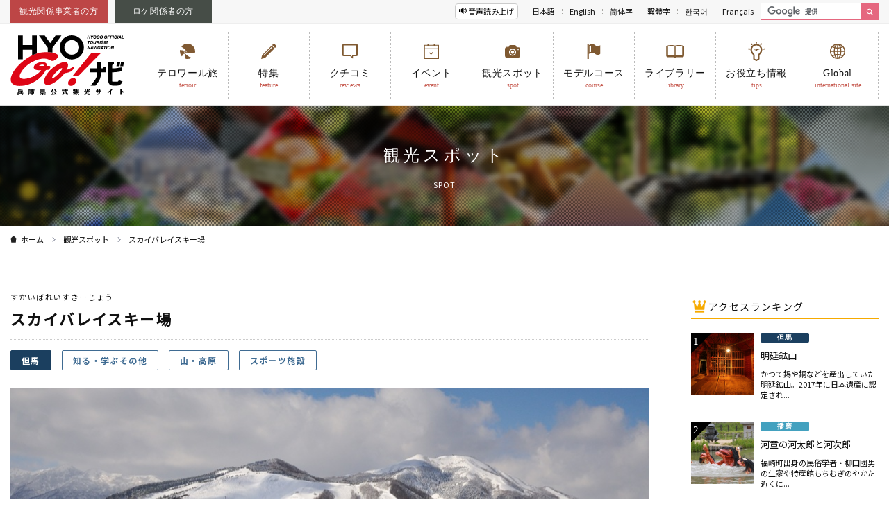

--- FILE ---
content_type: text/html; charset=UTF-8
request_url: https://www.hyogo-tourism.jp/spot/result/688?c-6=6
body_size: 31208
content:
<!DOCTYPE html>
<html>

<head>
    <!--V2-->
    <meta charset="utf-8">
    <meta http-equiv="X-UA-Compatible" content="IE=edge,chrome=1">
    <title>スカイバレイスキー場 | 観光スポット | 【公式】兵庫県観光サイト HYOGO!ナビ | 知っておきたい観光情報が盛りだくさん！</title>
    <meta name="description" content="兵庫県内の観光スポットをエリア、カテゴリー、ユニバーサル情報から検索可能。人気の名所から穴場スポットまで、あらゆる観光情報が揃っています。">
    <meta name="viewport" content="width=device-width, initial-scale=1">
    <meta name="format-detection" content="telephone=no">
    <link rel="shortcut icon" type="image/x-icon" href="/img/common/favicon.ico">
    <link rel="apple-touch-icon-precomposed" href="/img/common/touch-icon-iphone.png">
    <meta property="og:title" content="兵庫県の観光や旅行・グルメの魅力を紹介する公式観光ポータルサイト HYOGO!ナビ" />
    <meta property="og:description" content="兵庫県内の観光スポットをエリア、カテゴリー、ユニバーサル情報から検索可能。人気の名所から穴場スポットまで、あらゆる観光情報が揃っています。" />
    <meta property="og:site_name" content="兵庫県公式観光サイト HYOGO!ナビ" />
    <meta property="og:url" content="https://www.hyogo-tourism.jp/" />
    <meta property="og:image" content="https://www.hyogo-tourism.jp/img/common/ogp.png" />
    <meta property="og:type" content="website">
    <meta property="og:locale" content="ja_JP" />
    <meta property="fb:app_id" content="405086290323318">
    <link rel="preconnect" href="https://fonts.googleapis.com">
    <link rel="preconnect" href="https://fonts.gstatic.com" crossorigin>
    <link href="https://fonts.googleapis.com/css2?family=Noto+Sans+JP:wght@100..900&display=swap" rel="stylesheet">
    <link rel="stylesheet" href="/css/base.css">
            <link rel="stylesheet" href="/css/spot.css">
            <link rel="stylesheet" href="/css/lang.css">
    <!-- Google Tag Manager -->
    <script>
        (function(w, d, s, l, i) {
            w[l] = w[l] || [];
            w[l].push({
                'gtm.start': new Date().getTime(),
                event: 'gtm.js'
            });
            var f = d.getElementsByTagName(s)[0],
                j = d.createElement(s),
                dl = l != 'dataLayer' ? '&l=' + l : '';
            j.async = true;
            j.src =
                'https://www.googletagmanager.com/gtm.js?id=' + i + dl;
            f.parentNode.insertBefore(j, f);
        })(window, document, 'script', 'dataLayer', 'GTM-5ZFQFZX');
    </script>
    <!-- End Google Tag Manager -->

    <!-- Google Tag Manager -->
    <script>
        (function(w, d, s, l, i) {
            w[l] = w[l] || [];
            w[l].push({
                'gtm.start': new Date().getTime(),
                event: 'gtm.js'
            });
            var f = d.getElementsByTagName(s)[0],
                j = d.createElement(s),
                dl = l != 'dataLayer' ? '&l=' + l : '';
            j.async = true;
            j.src =
                'https://www.googletagmanager.com/gtm.js?id=' + i + dl;
            f.parentNode.insertBefore(j, f);
        })(window, document, 'script', 'dataLayer', 'GTM-P2S84R7');
    </script>
    <!-- End Google Tag Manager -->
    <link href="https://use.fontawesome.com/releases/v5.6.1/css/all.css" rel="stylesheet">
    <script src="https://cdn-eas.readspeaker.com/script/12942/webReader/webReader.js?pids=wr&amp;forceAdapter=ioshtml5&amp;disable=translation,lookup" type="text/javascript" id="rs_req_Init"></script>
    <meta name="google-site-verification" content="_ARMKJmCX0pXtnxXtULT1j-TvXDbkgJVC-wCrj7HeH0" />
</head>
<body>
    <!-- Google Tag Manager (noscript) -->
    <noscript>
        <iframe src="https://www.googletagmanager.com/ns.html?id=GTM-5ZFQFZX" height="0" width="0" style="display:none;visibility:hidden"></iframe>
    </noscript>
    <!-- End Google Tag Manager (noscript) -->

    <!-- Google Tag Manager (noscript) -->
    <noscript><iframe src="https://www.googletagmanager.com/ns.html?id=GTM-P2S84R7"
            height="0" width="0" style="display:none;visibility:hidden"></iframe></noscript>
    <!-- End Google Tag Manager (noscript) -->

    <div class="header rs_skip">
        <div class="header-above">
            <div class="header-above-inner">
                <ul class="visitor">
                    <li><a href="/businesslink/">観光関係事業者の方</a></li>
                    <li><a href="https://www.hyogo-film.jp/" target="_blank">ロケ関係者の方</a></li>
                </ul>
                <ul class="lang">
                    <li style="margin-right: 10px;">
                        <div id="readspeaker_button1" class="rs_skip"> <a href="https://app-eas.readspeaker.com/cgi-bin/rsent?customerid=12942&amp;lang=ja_jp&amp;readclass=wrp-content&amp;url=" onclick="readpage(this.href, 'xp1'); return false;" class="rs_href" rel="nofollow" accesskey="L">音声読み上げ</a> </div>
                    </li>
                    <li class="cl-norewrite"><a href="https://www.hyogo-tourism.jp">日本語</a></li>
                    <li><a href="https://www.hyogo-tourism.jp.e.atl.hp.transer.com/">English</a></li>
                    <li><a href="https://www.hyogo-tourism.jp.c.atl.hp.transer.com/">简体字</a></li>
                    <li><a href="https://www.hyogo-tourism.jp.t.atl.hp.transer.com/">繫體字</a></li>
                    <li><a href="https://www.hyogo-tourism.jp.k.atl.hp.transer.com/">한국어</a></li>
                    <li><a href="https://www.hyogo-tourism.jp.f.atl.hp.transer.com/">Français</a></li>
                    <!--<li><a href="https://www.hyogo-tourism.jp.th.atl.hp.transer.com/">ภาษาไทย</a></li>-->
                    <li>
                        <div class="site-search-box">
                            <form action="https://www.google.com/cse" id="cse-search-box">
                                <div>
                                    <input type="hidden" name="cx" value="011204277704129237601:yezlsr2alzw" />
                                    <input type="hidden" name="ie" value="UTF-8" />
                                    <input type="text" name="q" class="g-custom-input" />
                                    <input type="image" src="/img/common/icon-search-white.svg" width="21" height="21" alt="Search" title="Search" />
                                </div>
                            </form>
                        </div>
                    </li>
                </ul>
            </div>
        </div>
        <div class="header-main">
            <div class="header-main-inner">
                <h1 class="logo"><a href="/"><img src="/img/common/logo.svg" alt="兵庫県観光サイト HYOGO!ナビ"></a></h1>
                <nav class="gl">
                    <ul class="glmenu">
                        <li class="nav-search nav-sp-hidden">
                            <div class="site-search-box">
                                <form action="https://www.google.com/cse" id="cse-search-box">
                                    <div>
                                        <input type="hidden" name="cx" value="011204277704129237601:yezlsr2alzw" />
                                        <input type="hidden" name="ie" value="UTF-8" />
                                        <input type="text" name="q" class="g-custom-input" />
                                        <input type="image" src="/img/common/icon-search-white.svg" width="21" height="21" alt="Search" title="Search" />
                                    </div>
                                </form>
                            </div>
                        </li>
                        <li> <a href="/terroir/" target="_blank"><img src="/img/common/nav-icn-terroir.svg" alt="">
                                <p>テロワール旅</p>
                                <em>terroir</em>
                            </a> </li>
                        <li> <a href="/feature/"><img src="/img/common/nav-icn-feature.svg" alt="">
                                <p>特集</p>
                                <em>feature</em>
                            </a> </li>
                        <li><a href="/review/"><img src="/img/common/nav-icn-reviews.svg" alt="">
                                <p>クチコミ</p>
                                <em>reviews</em>
                            </a></li>
                        <li><a href="/event/result/?begin=&end=&q="><img src="/img/common/nav-icn-event.svg" alt="">
                                <p>イベント</p>
                                <em>event</em>
                            </a></li>
                        <li><a href="/spot/result/?q="><img src="/img/common/nav-icn-spot.svg" alt="">
                                <p>観光スポット</p>
                                <em>spot</em>
                            </a>
                            <ul class="nav-sub">
                                <li> <a href="/area/">五国エリア情報</a></li>
                                <li> <a href="/charm/">温泉・グルメの魅力</a></li>
                            </ul>
                        </li>
                        <li><a href="/course/result/?course-terms=course-terms1"><img src="/img/common/nav-icn-course.svg" alt="">
                                <p>モデルコース</p>
                                <em>course</em>
                            </a></li>
                        <li><a href="/useful/photo/result/?q="><img src="/img/common/nav-icn-library.svg" alt="">
                                <p>ライブラリー</p>
                                <em>library</em>
                            </a>
                            <ul class="nav-sub">
                                <li> <a href="/useful/photo/result/?q=">写真ライブラリー</a></li>
                                <li> <a href="/useful/movie/">動画ライブラリー</a></li>
                            </ul>
                        </li>
                        <li><a href="/useful/"><img src="/img/common/nav-icn-tips.svg" alt="">
                                <p>お役立ち情報</p>
                                <em>tips</em>
                            </a>
                            <ul class="nav-sub">
                                <li> <a href="/useful/stay/">宿泊施設情報</a></li>
                                <li> <a href="/useful/guide/">観光ガイド情報</a></li>
                                <li> <a href="/universal/">ユニバーサル情報</a></li>
                                <li> <a href="/feature/guidebook/">ガイドブック一覧</a></li>
                                <li> <a href="/useful/accessmap/">アクセスマップ</a></li>
                            </ul>
                        </li>
                        <!-- crosslanguage:delete -->
                        <li><a href="/world/" target="_blank"><img src="/img/common/nav-icn-world.svg" alt="">
                                <p>Global</p>
                                <em>international site</em>
                            </a></li>
                        <!-- /crosslanguage:delete -->

                        <!-- crosslanguage-e:show
<li><a href="https://www.hyogo-tourism.jp/world/" target="_blank"><img src="/img/common/nav-icn-world.svg" alt="">
<p>International WEB Site</p>
<em>international site</em></a></li>
/crosslanguage-e:show -->

                        <!-- crosslanguage-c:show
<li><a href="https://www.hyogo-tourism.jp.c.atl.hp.transer.com/world/ja/" target="_blank"><img src="/img/common/nav-icn-world.svg" alt="">
<p>全球</p>
<em>international site</em></a></li>
/crosslanguage-c:show -->

                        <!-- crosslanguage-t:show
<li><a href="https://www.hyogo-tourism.jp.t.atl.hp.transer.com/world/ja/" target="_blank"><img src="/img/common/nav-icn-world.svg" alt="">
<p>全球</p>
<em>international site</em></a></li>
/crosslanguage-t:show -->

                        <!-- crosslanguage-k:show
<li><a href="https://www.hyogo-tourism.jp.k.atl.hp.transer.com/world/ja/" target="_blank"><img src="/img/common/nav-icn-world.svg" alt="">
<p>글로벌</p>
<em>international site</em></a></li>
/crosslanguage-k:show -->

                        <!-- crosslanguage-f:show
<li><a href="https://www.hyogo-tourism.jp.f.atl.hp.transer.com/world/ja/" target="_blank"><img src="/img/common/nav-icn-world.svg" alt="">
<p>Global</p>
<em>international site</em></a></li>
/crosslanguage-f:show -->
                        <!--<li><a href="/access/"><img src="/img/common/nav-icn-access.svg" alt="">
      <p>アクセス</p>
      <em>access</em> </a></li>-->
                        <li class="nav-visitor nav-sp-hidden"> <a href="/businesslink/">観光関係事業者の方</a> <a href="https://www.hyogo-film.jp/" target="_blank">ロケ関係者の方</a> </li>
                        <li class="readspeaker-btn">
                            <div id="readspeaker_button1" class="rs_skip"> <a href="https://app-eas.readspeaker.com/cgi-bin/rsent?customerid=12942&amp;lang=ja_jp&amp;readclass=wrp-content&amp;url=" onclick="readpage(this.href, 'xp1'); return false;" class="rs_href" rel="nofollow" accesskey="L">音声読み上げ</a> </div>
                        </li>
                        <li class="nav-lang nav-sp-hidden">
                            <div>
                                <button id="langSwitch" class=""><span>Language</span></button>
                                <ul>
                                    <li class="cl-norewrite"><a href="https://www.hyogo-tourism.jp">日本語</a></li>
                                    <li><a href="https://www.hyogo-tourism.jp.e.atl.hp.transer.com/">English</a></li>
                                    <li><a href="https://www.hyogo-tourism.jp.c.atl.hp.transer.com/">簡体字</a></li>
                                    <li><a href="https://www.hyogo-tourism.jp.t.atl.hp.transer.com/">繁体字</a></li>
                                    <li><a href="https://www.hyogo-tourism.jp.k.atl.hp.transer.com/">韓国語</a></li>
                                    <li><a href="https://www.hyogo-tourism.jp.f.atl.hp.transer.com/">francais</a></li>
                                    <!--<li><a href="https://www.hyogo-tourism.jp.th.atl.hp.transer.com/">Thailand</a></li>-->
                                </ul>
                            </div>
                        </li>
                    </ul>
                </nav>
            </div>
        </div>
    </div>

    <!--	<div id="readspeaker_button1" class="rs_skip header-rs-btn2"> <a href="https://app-eas.readspeaker.com/cgi-bin/rsent?customerid=12942&amp;lang=ja_jp&amp;readclass=wrp-content&amp;url=" onclick="readpage(this.href, 'xp1'); return false;" class="rs_href" rel="nofollow" accesskey="L">音声読み上げ</a> </div>-->

    <div class="header-rs-btn2 rs_skip"> <a href="https://app-eas.readspeaker.com/cgi-bin/rsent?customerid=12942&amp;lang=ja_jp&amp;readclass=wrp-content&amp;url=" onclick="readpage(this.href, 'xp1'); return false;" class="rs_href" rel="nofollow" accesskey="L"><img src="/img/common/icon-voice.svg" alt="音声読み上げ"></a> </div>
    <div id="xp1" class="rs_preserve rs_skip rs_splitbutton rs_addtools rs_exp header-rs-tools"></div>
<div class="wrp-content">
  <div class="page-ttl">
    <h1>観光スポット</h1>
    <span>SPOT</span> </div>
  <div class="breadcrumb">
    <div class="inner">
      <ul>
        <li><a href="/">ホーム</a></li>
        <li><a href="/spot/?c-6=6">観光スポット</a></li>
        <li>スカイバレイスキー場</li>
      </ul>
    </div>
  </div>
  <div class="wrp-main page-spot">
    <div class="inner">
      <div class="spot-dtl">
        <div class="spot-dtl-left">
          <div class="spot-ttl">
            <!-- crosslanguage:delete --><span >すかいばれいすきーじょう</span><!-- /crosslanguage:delete -->
            <h2 class="ttl">スカイバレイスキー場</h2>
          </div>
          <ul class="spot-area">
            <li class="area4">但馬</li>
            <li class="cat">知る・学ぶその他</li>
            <li class="cat">山・高原</li>
            <li class="cat">スポーツ施設</li>
          </ul>
          <div class="wrp-spot-slider">
            <ul class="spot-slider">
              <li><img src="/content/GmyDHl/930"></li>
              <li><img src="/content/X1aWow/930"></li>
              <li><img src="/content/LEMlkK/930"></li>
            </ul>
          </div>
          <div class="spot-doc"><p>最長3,200ｍのロングコース、ハーフパイプを備えた2ヶ所のボードパーク、トリプルリフト、仮眠室を備えた24時間開放のスキーセンターなどコース・施設とも充実したスキー＆スノーボード場です。<br />
ハイパーボウル東蜂とリフト共通でビックにワイドにあらゆるコースが楽しめます。<br />
2018年12月にはスキー場までのバイパス道完成で、更にスムーズにご来場いただけます。</p></div>


          <div class="spot-info-box spot-basic">
            <h3 class="spot-dtl-ttl spot-basic-ttl">基本情報<span>Basic Information</span></h3>
            <div class="spot-table-box">
              <table class="spot-table">
                <tbody>
                  <tr>
                    <th>住所</th>
                    <td><p>〒667-1343</p>香美町村岡区中大谷701</td>
                  </tr>
                  <tr>
                    <th>営業時間</th>
                    <td>8：00～16：40（休日）<br />
8：30～16：40（平日）</td>
                  </tr>
                  <tr>
                    <th>定休日</th>
                    <td>3月下旬～12月中旬</td>
                  </tr>
                  <tr>
                    <th>料金</th>
                    <td><p>有料</p>1日券（休日）<br />
　大　人　4,000円<br />
　小　人　2,000円<br />
　シニア　3,500円1日券（平日）</td>
                  </tr>
                  <tr>
                    <th>駐車場</th>
                    <td><p>あり</p>平日1,000円、土日祝1,500円</td>
                  </tr>
                 <tr>
                    <th>アクセス</th>
                    <td>
                      <ul class="by-train">
                        <li>公共交通機関</li>
                        <li>JR山陰本線「八鹿駅」→全但バス「中大谷バス停」→徒歩3分</li>
                      </ul>
                      <ul class="by-car">
                        <li>車</li>
                        <li>北近畿豊岡道「八鹿氷ノ山IC」より30分</li>
                      </ul>
                    </td>
                  </tr>
                  <tr>
                    <th>お問い合わせ</th>
                    <td>スカイバレイスキー場</td>
                  </tr>
                  <tr>
                    <th>TEL</th>
                    <td><span class="tel">0796-96-0375</span></td>
                  </tr>
                  <tr>
                    <th>FAX</th>
                    <td>0796-96-0777</td>
                  </tr>
                  <tr>
                    <th>H.P</th>
                    <td><a href="http://www.skyvalley.jp/" target="_blank">http://www.skyvalley.jp/</a></td>
                  </tr>
                </tbody>
              </table>
            </div>
          </div>



          <div class="spot-info-box spot-universal">
            <h3 class="spot-dtl-ttl spot-universal-ttl">ユニバーサル情報<span>Universal Information</span></h3>
            <div class="spot-universal-box">
              <ul>
                <li>
                  <p><span><img src="/img/spot/icn-univ3.png" alt="障がい者用トイレ"></span></p>
                  <p><span>障がい者用トイレ</span></p>
                  <p><span></span></p>
                </li>
                <li>
                  <p><span><img src="/img/spot/icn-univ5.png" alt="授乳室"></span></p>
                  <p><span>授乳室</span></p>
                  <p><span></span></p>
                </li>
              </ul>
            </div>
          </div>

<!--<iframe src="https://hnv.jcld.jp/hyogo/ja/jhn/?item_id=688" style="width: 100%;border:0;"></iframe>-->



          <h3 class="spot-dtl-ttl spot-access-ttl">アクセスマップ<span>Access Map</span></h3>
          <div class="g-map">
            <iframe src="https://maps.google.co.jp/maps?&q=loc:35.3980069,134.5733201&output=embed&hl=ja" width="600" height="450" frameborder="0" style="border:0" allowfullscreen></iframe>
          </div>


          <h3 class="spot-dtl-ttl spot-related-ttl">関連スポット情報<span>Related Spot</span></h3>
          <ul class="spot-tab">
            <li><a href="#tab-near">このスポットの近くには<br class="hidden-pc">こんなスポットがあります</a></li>
          </ul>
          <div class="spot-tab-box-inner" id="tab-near">
            <ul class="l-col3 l-photo">
              <li><a href="/spot/result/708?c-6=6"><img src="/content/7L162N/300/200"><h3>山陰海岸国立公園香住海岸</h3></a></li>
              <li><a href="/spot/result/687?c-6=6"><img src="/content/lSEXFR/300/200"><h3>グリーンパークハチ北高原キャンプ場</h3></a></li>
              <li><a href="/spot/result/707?c-6=6"><img src="/content/9j4Vzs/300/200"><h3>三田浜海水浴場</h3></a></li>
              <li><a href="/spot/result/717?c-6=6"><img src="/content/LCRZr9/300/200"><h3>兵庫県木の殿堂</h3></a></li>
              <li><a href="/spot/result/719?c-6=6"><img src="/content/71YaND/300/200"><h3>余部鉄橋「空の駅」</h3></a></li>
              <li><a href="/spot/result/706?c-6=6"><img src="/content/TlX92t/300/200"><h3>佐津海水浴場</h3></a></li>
              <li><a href="/spot/result/691?c-6=6"><img src="/content/LdJVYh/300/200"><h3>ミカタスノーパーク</h3></a></li>
              <li><a href="/spot/result/714?c-6=6"><img src="/content/EnwQUU/300/200"><h3>道の駅あまるべ</h3></a></li>
              <li><a href="/spot/result/711?c-6=6"><img src="/content/uRDrk1/300/200"><h3>大乗寺</h3></a></li>
              <li><a href="/spot/result/705?c-6=6"><img src="/content/7jkwy9/300/200"><h3>今子浦海水浴場</h3></a></li>
              <li><a href="/spot/result/686?c-6=6"><img src="/content/s9kf4T/300/200"><h3>おじろスキー場</h3></a></li>
              <li><a href="/spot/result/713?c-6=6"><img src="/content/WHErax/300/200"><h3>但馬大佛長楽寺</h3></a></li>
            </ul>
          </div>

          <div class="txt-center btn-next"><a href="/spot/result/?c-6=6" class="btn btn-arrow-l">一覧へ戻る</a></div>
        </div>

        <div class="spot-dtl-right">
          <div class="spot-rank">
            <h3 class="spot-rank-ttl">アクセスランキング</h3>
            <ul>
              <li>
                <a href="/spot/837">
                  <dl>
                    <dt><img src="/content/xwTS17/300"></dt>
                    <dd>
                      <em class="area4">但馬</em>
                      <p>明延鉱山</p>
                      <span>かつて錫や銅などを産出していた明延鉱山。2017年に日本遺産に認定され...</span>
                    </dd>
                  </dl>
                </a>
              </li>
              <li>
                <a href="/spot/666">
                  <dl>
                    <dt><img src="/content/OeOekV/300"></dt>
                    <dd>
                      <em class="area3">播磨</em>
                      <p>河童の河太郎と河次郎</p>
                      <span>福崎町出身の民俗学者・柳田國男の生家や特産館もちむぎのやかた近くに...</span>
                    </dd>
                  </dl>
                </a>
              </li>
              <li>
                <a href="/spot/530">
                  <dl>
                    <dt><img src="/content/1Awb8S/300"></dt>
                    <dd>
                      <em class="area3">播磨</em>
                      <p>日本へそ公園</p>
                      <span>日本の標準時・子午線が通る西脇市は、東経135度と北緯35度が交差する「...</span>
                    </dd>
                  </dl>
                </a>
              </li>
              <li>
                <a href="/spot/783">
                  <dl>
                    <dt><img src="/content/EIUty4/300"></dt>
                    <dd>
                      <em class="area4">但馬</em>
                      <p>城崎マリンワールド</p>
                      <span>日本海に面した城崎マリンワールドは、水族館以上を目指す、見て、さわ...</span>
                    </dd>
                  </dl>
                </a>
              </li>
              <li>
                <a href="/spot/392">
                  <dl>
                    <dt><img src="/content/CWFjqW/300"></dt>
                    <dd>
                      <em class="area3">播磨</em>
                      <p>乙大木谷の棚田</p>
                      <span>陰陽師・安倍晴明の塚と谷を挟み播磨陰陽師・蘆屋道満の塚が残っていま...</span>
                    </dd>
                  </dl>
                </a>
              </li>
            </ul>
          </div>
        </div>
      </div>
    </div>
  </div>
</div>

﻿<div class="bnr-box">
  <ul class="bnr-slider">
    <li><a href="http://www.hyogo-bussan.or.jp/" target="_blank"><img src="/img/common/bnr/bnr04.jpg" alt="兵庫県物産協会"></a></li>
    <li><a href="http://www.5stars-hyogo.com/" target="_blank"><img src="/img/common/bnr/bnr05.jpg" alt="五つ星ひょうご"></a></li>
  </ul>
</div>
<div class="footer">
  <div class="footer-inner">
    <ul>
      <li>
        <input type="checkbox" id="flink1">
        <label class="title" for="flink1">お役立ち情報</label>
        <ul class="toggle">
          <li><a href="/useful/tel/">県内観光協会情報</a></li>
          <li><a href="/access/traffic/">交通各社リンク集</a></li>
          <li><a href="/useful/stay/">宿泊施設情報</a></li>
          <li><a href="/useful/guide/">観光ガイド情報</a></li>
          <li><a href="/itami/" target="_blank">INFORMATION ひょうご・関西</a></li>
          <li><a href="/useful/photo/">写真(フォト)ライブラリー</a></li>
          <li><a href="/useful/movie/">動画(ムービー)ライブラリー</a></li>
        </ul>
      </li>
      <li>
        <input type="checkbox" id="flink2">
        <label class="title" for="flink2">ひょうご観光本部のご紹介</label>
        <ul class="toggle">
          <li><a href="/outline/">ひょうご観光本部概要</a></li>
          <li><a href="/outline/member/">ひょうご観光本部会員</a></li>
          <li><a href="/strategy/">ひょうごツーリズム戦略推進会議の開催状況</a></li>
        </ul>
      </li>
      <li>
        <input type="checkbox" id="flink3">
        <label class="title" for="flink3">助成事業</label>
        <ul class="toggle">
         <!-- 
          <li><a href="/assistance/bus/">ツーリズムバス補助金</a></li>
                                                                   -->
          <li><a href="/subsidy/">各種助成事業</a></li>
        </ul>
      </li>
      <li>
        <input type="checkbox" id="flink4">
        <label class="title" for="flink4">関連サイトリンク</label>
        <ul class="toggle">
          <li><a href="https://web.pref.hyogo.lg.jp/" target="_blank">兵庫県</a></li>
          <li><a href="http://www.hyogo-film.jp/" target="_blank">ひょうごロケ支援ネット</a></li>
          <li><a href="http://www.hyogo-bussan.or.jp/" target="_blank">兵庫県物産協会</a></li>
          <li><a href="http://www.5stars-hyogo.com/" target="_blank">五つ星ひょうご</a></li>
          <li><a href="https://hyogo-umashi.com/ec-bookmark/" target="_blank">御食国ひょうご</a></li>
          <li><a href="/meisanhin/" target="_blank">兵庫県指定観光名産品協会</a></li>
        </ul>
      </li>
    </ul>
  </div>
</div>
<ul class="l-footer-sns">
  <!-- crosslanguage:delete -->
  <li class="l-footer-sns__item"> <a href="https://www.instagram.com/hyogonavi_official/" target="_blank" class="l-footer-sns__link"> <img src="/img/common/footer_instagram.png" alt="Instamram"> </a> </li>
  <!-- /crosslanguage:delete -->
  <li class="l-footer-sns__item"> <a href="https://www.facebook.com/hyogokanko" target="_blank" class="l-footer-sns__link"> <img src="/img/common/footer_facebook.png" alt="Facebook"> </a> </li>
  <li class="l-footer-sns__item"> <a href="https://www.youtube.com/channel/UCqGQWygCqYw47sXeXn_E0lw" target="_blank" class="l-footer-sns__link"> <img src="/img/common/footer_youtube.png" alt="Youtube"> </a> </li>
  <!-- crosslanguage:delete -->
  <li class="l-footer-sns__item"> <a href="https://twitter.com/Hyogo_Tourism" target="_blank" class="l-footer-sns__link"> <img src="/img/common/footer_x.png" alt="X"> </a> </li>
  <!-- /crosslanguage:delete -->
</ul>
<div class="footer-under">
  <div class="footer-under-inner">
    <ul>
      <li><a href="/opinion/">お問い合わせ</a></li>
      <li><a href="/privacy/">プライバシーポリシー</a></li>
      <li><a href="/sitemap/">サイトマップ</a></li>
    </ul>
    <small>COPYRIGHT &copy; HYOGO TOURISM BUREAU ALL RIGHT RESERVED.</small>
  </div>
</div>
<!--<script type="text/javascript" src="/js/jquery.min.js"></script>-->
<script src="https://code.jquery.com/jquery-3.7.1.min.js" integrity="sha256-/JqT3SQfawRcv/BIHPThkBvs0OEvtFFmqPF/lYI/Cxo=" crossorigin="anonymous"></script>
<script type="text/javascript" src="/js/jquery-ui.min.js"></script>
<script type="text/javascript" src="/js/plugins.js"></script>
<script type="text/javascript" src="/js/base.js"></script>
<script type="text/javascript" src="/js/miscellaneous.js"></script>
<script type="text/javascript" src="https://www.google.com/coop/cse/brand?form=cse-search-box&amp;lang=ja"></script>
<script type="text/javascript">
  $(".mplayer").boxer({});
</script>
      <script src="/js/appendix.js"></script>
          


</body>

</html>

--- FILE ---
content_type: text/css
request_url: https://www.hyogo-tourism.jp/css/lang.css
body_size: 418
content:
@charset "utf-8";

html:lang(en) .glmenu li a em{
	display: none;
}

html:lang(fr) .font-typegothic,
html:lang(fr) .header-above-inner .visitor li a,
html:lang(fr) .glmenu li a,
html:lang(fr) .page-ttl h1,
html:lang(fr) .accordion-box dt .accordion-ttl,
html:lang(fr) .ttl-box,
html:lang(fr) .discover,
html:lang(fr) .tab-btn li a,
html:lang(fr) .news-tab-box-inner h3,
html:lang(fr) .news-tab-btn li a,
html:lang(fr) .page-area .area-center h3{
	font-family: 'Noto Sans Japanese', sans-serif !important;
}

--- FILE ---
content_type: application/javascript
request_url: https://www.hyogo-tourism.jp/js/appendix.js
body_size: 4245
content:
$(document).ready(function(){
	$('select#month-archive').change(function(){
		location.href = $(this).val();
	});
	$('.search-keyword a').click(function(){$(this).closest('form').submit(); return false;});

	$(document).on('click', 'table.calendar .calendar-nav a', function(){
		var wrap = $(this).closest('div');
		$.get('/'+wrap.data('content')+'/', {calendar: $('strong', $(this).closest('tr')).text(), orientation: ($(this).parent().hasClass('next') ? 'next' : 'previous')}, function(data, status){$(wrap).html(data);});
		return false;
	});



	$('form.wrp-search a.btn.btn-research').click(function(){
		$(this).closest('form').submit();

		return false;
	});

	$('div.course-plan').each(function(i, e){
		var itineraries = [];
		$('.course-plan-inner li a', e).each(function(j){itineraries.push({title: '[' + (j + 1) + ']' + $(this).text(), subtitle: '', images: [], position: {lat: $(this).data('latitude'), lng: $(this).data('longitude')}});});

		if(itineraries.length > 0){
			var infos = [];
			var map = new google.maps.Map($('.g-map').get(0), {
				zoom: 17,
				styles: [],
				center: itineraries[0].position,
				zoomControl: true,
				streetViewControl: false,
				mapTypeControl: false,
				scaleControl: true,
				gestureHandling: 'gready'
		    });
			var bounds = new google.maps.LatLngBounds();

			$.each(itineraries, function(j, itinerary){//console.log(itinerary);
				var position = new google.maps.LatLng(itinerary.position.lat, itinerary.position.lng);
				var marker = new google.maps.Marker({position: position, map: map, title: itinerary.title, apinimation: google.maps.Animation.DROP, zIndex: 1});
				var info = new google.maps.InfoWindow({content: '<div class="info"><h4>'+itinerary.title+'</h4></div>'});
				infos.push(info);
				marker.addListener('click', function(){
					$.each(infos, function(i, e){
						if(info == e){info.open(map, marker);}else{e.close();}
					});
				});
				bounds.extend(position);
			});
			map.fitBounds(bounds);
		}
	});


$('div.form-box.bus-attachment td div').each(function(i, e){
	var core = $('input[type="file"]', e), div=e;
	core.fileupload({
		url: "/assistance/bus/hyogo/form/upload/",
		dataType: 'json',
		dropZone: e,
		formData: {behaviour: 'upload', type: core.attr('name')},
		send: function(e, data){data.data.append($('input[role="correspondent"]').attr('name'), $('input[role="correspondent"]').val());},
		done: function (e, data) {
			try{
				$('label', div).text('');
				$('input[type="hidden"]', div).val('');
				if(data.result.files[0].error.code == '0'){
					$('input[name*="pass"]', div).val(data.result.files[0].id);
					$('input[name*="name"]', div).val(data.result.files[0].name);
					$('label', div).text(data.result.files[0].name);
				}else{
					alert($(data.result.files[0].error).text());
				}
				$('input[role="correspondent"]').val(data.result.files[0].node);
			}catch(e){console.log(e);}
		}
	});
});

$('form[action="/review/apply/form/"]').each(function(i, e){
	var core = $('input[type="file"]', e), div=core.closest('div');
	core.fileupload({
		url: "/review/apply/upload/",
		dataType: 'json',
		dropZone: e,
		formData: {behaviour: 'upload', type: core.attr('name')},
		send: function(e, data){data.data.append($('input[role="correspondent"]').attr('name'), $('input[role="correspondent"]').val());},
		done: function (e, data) {
			try{
				$('label', div).text('');
				if(data.result.files[0].error.code == '0'){
					$('label', div).text(data.result.files[0].name);
					$('input[name*="pass"]', div).val(data.result.files[0].id);
					$('input[name*="name"]', div).val(data.result.files[0].name);
				}else{
					alert($(data.result.files[0].error).text());
				}
				$('input[role="correspondent"]').val(data.result.files[0].node);
			}catch(e){console.log(e);}
		}
	});
});


if($('div.spot-info-box.spot-basic tr').length == 0){$('div.spot-info-box.spot-basic').hide();}

if($('div.spot-info-box.spot-universal li').length == 0){$('div.spot-info-box.spot-universal').hide();}



$('.spot-research-box .wrp-search, .photo-search-box .wrp-search').each(function(i, f){
	$('input[name*=a-]:checked', $(f)).click().prop('checked', true);
	$('input[name*=c-]:checked', $(f)).click().prop('checked', true);
});

});


--- FILE ---
content_type: image/svg+xml
request_url: https://www.hyogo-tourism.jp/img/common/icn-rank2.svg
body_size: 523
content:
<?xml version="1.0" encoding="utf-8"?>
<!-- Generator: Adobe Illustrator 16.0.0, SVG Export Plug-In . SVG Version: 6.00 Build 0)  -->
<!DOCTYPE svg PUBLIC "-//W3C//DTD SVG 1.1//EN" "http://www.w3.org/Graphics/SVG/1.1/DTD/svg11.dtd">
<svg version="1.1" id="レイヤー_1" xmlns="http://www.w3.org/2000/svg" xmlns:xlink="http://www.w3.org/1999/xlink" x="0px"
	 y="0px" width="30px" height="30px" viewBox="0 0 30 30" enable-background="new 0 0 30 30" xml:space="preserve">
<polyline points="0,30 0,0 30,0 "/>
<text transform="matrix(1 0 0 1 3.3599 16.6299)" fill="#FFFFFF" font-family="'Bebas'" font-size="15">2</text>
</svg>


--- FILE ---
content_type: image/svg+xml
request_url: https://www.hyogo-tourism.jp/img/common/nav-icn-reviews.svg
body_size: 783
content:
<?xml version="1.0" encoding="utf-8"?>
<!-- Generator: Adobe Illustrator 16.0.0, SVG Export Plug-In . SVG Version: 6.00 Build 0)  -->
<!DOCTYPE svg PUBLIC "-//W3C//DTD SVG 1.1//EN" "http://www.w3.org/Graphics/SVG/1.1/DTD/svg11.dtd">
<svg version="1.1" id="レイヤー_1" xmlns="http://www.w3.org/2000/svg" xmlns:xlink="http://www.w3.org/1999/xlink" x="0px"
	 y="0px" width="30px" height="30px" viewBox="0 0 30 30" enable-background="new 0 0 30 30" xml:space="preserve">
<g>
	<path fill="#7F5931" d="M23.216,4.688H6.787C4,4.688,4,4.688,4,7.526v11.538c0,2.926,0,2.839,2.787,2.839h8.507l3.209,3.268
		c0.136,0.139,0.34,0.18,0.517,0.104c0.178-0.074,0.292-0.25,0.292-0.444v-2.927h3.903c2.785,0,2.785,0,2.785-2.839V7.526
		C26.001,4.688,26.001,4.688,23.216,4.688z M5.813,20.163L5.806,6.383L24.12,6.377l0.002,13.772l-6.074,0.009l0.069,2.863
		l-2.132-2.862L5.813,20.163z"/>
</g>
</svg>


--- FILE ---
content_type: image/svg+xml
request_url: https://www.hyogo-tourism.jp/img/common/icon-voice.svg
body_size: 574
content:
<svg xmlns="http://www.w3.org/2000/svg" xmlns:xlink="http://www.w3.org/1999/xlink" width="24" height="20" viewBox="0 0 24 20">
  <defs>
    <clipPath id="clip-icon-voice">
      <rect width="24" height="20"/>
    </clipPath>
  </defs>
  <g id="icon-voice" clip-path="url(#clip-icon-voice)">
    <path id="iconmonstr-audio-21" d="M6,7l8-5V22L6,17ZM0,17H4V7H0ZM20.264,3.736l-1.5,1.5A9.388,9.388,0,0,1,21.75,12a9.38,9.38,0,0,1-2.983,6.766l1.5,1.5A11.288,11.288,0,0,0,24,12a11.287,11.287,0,0,0-3.736-8.264ZM19.775,12a7.494,7.494,0,0,0-2.384-5.391l-1.5,1.5A5.591,5.591,0,0,1,17.525,12a5.6,5.6,0,0,1-1.634,3.891l1.5,1.5A7.5,7.5,0,0,0,19.775,12Z" transform="translate(0 -2)"/>
  </g>
</svg>
